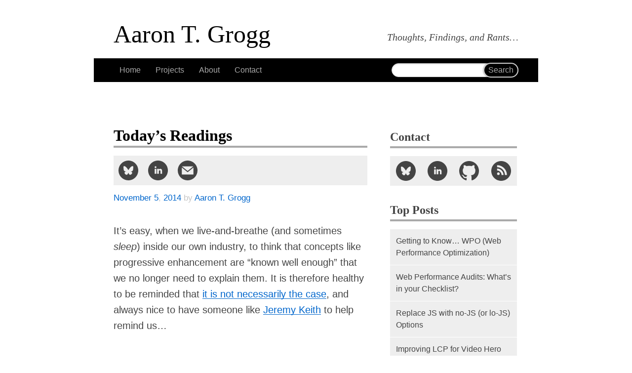

--- FILE ---
content_type: text/html; charset=UTF-8
request_url: https://aarontgrogg.com/blog/2014/11/05/todays-readings-214/
body_size: 16492
content:
<!doctype html>
<html dir="ltr" lang="en-US">
<head>
<meta charset="UTF-8">
<meta http-equiv="X-UA-Compatible" content="IE=edge">
<meta name="viewport" content="width=device-width,initial-scale=1">
<title>Today&#8217;s Readings | Aaron T. Grogg</title>
<link rel="preconnect" href="//stats.wp.com">
<link rel="preconnect" href="//static.cloudflareinsights.com" crossorigin>
<link rel="preconnect" href="//pixel.wp.com">
<style>:root {
    --body-background: 255, 255, 255;
    --color-primary: 68, 68, 68;
    --color-secondary: 222, 222, 222;
    --header-background-primary: 102, 102, 102;
    --header-color-primary: 255, 255, 255;
    --header-background-secondary: 210, 210, 210;
    --code-color: 0, 128, 0;
    --punch-color: 255, 75, 51;
}
@media (prefers-color-scheme: dark) {
    :root {
        --body-background: 18, 18, 18;
        --color-primary: 198, 198, 198;
        --color-secondary: 222, 222, 222;
        --header-background-primary: 102, 102, 102;
        --header-color-primary: 230, 230 ,230;
        --header-background-secondary: 57, 57, 57;
        --code-color: 0, 185, 0;
    }
    th {
        color: rgba(var(--body-background), 1);
    }
}
html *,
*:after,
*:before {
    box-sizing: border-box
}
html {
    scroll-behavior: smooth;
    overflow-y: scroll;
    -webkit-overflow-scrolling: touch
}
.skip-to-content {
    position: absolute;
    top: 0;
    left: 0;
    z-index: 1;
    border-radius: 0 0 .25rem 0;
    background-color: rgba(var(--body-background), .5);
    padding: 1rem;
    transform: translateY(-150%);
    transition: transform 250ms ease-in;
}
.skip-to-content:focus {
    transform: translateY(0);
}
#site-description,
#site-title,
#site-title a,
abbr {
    white-space: nowrap
}
#search,
#site-title a,
a,
a *,
article header h1 a,
article footer a,
nav a,
.xoxo a {
    text-decoration: none
}
.is-hidden {
    display: none;
}
:target,
article header h1 a {
    outline: transparent solid 0
}

:target {
    -webkit-animation: hilite 3s;
    animation: hilite 3s;
    outline: transparent solid 0;
    scroll-margin: 70px 0 0 0;
}
input:focus,
textarea:focus,
select:focus {
  outline: 2px solid #ff4b33;
}
.entry-content a,
.entry-content code {
    -ms-word-break: break-all;
    word-break: break-all;
    word-break: break-word
}
.entry-content a code {
    text-shadow: none
}
#nav-above,
.screen-reader-text {
    position: absolute;
    left: -9999px
}
body,
nav #search form {
    position: relative
}
abbr,
article,
aside,
body,
div,
em,
form,
h1,
h2,
h3,
header,
html,
label,
li,
nav,
p,
span,
strong,
time,
ul {
    margin: 0;
    padding: 0;
    border: 0;
    font: inherit;
    vertical-align: baseline
}
article,
aside,
header,
nav {
    display: block
}
input {
    vertical-align: middle;
    font: 99% sans-serif;
    margin: 0
}
h1,
h2,
h3,
h4,
h5,
h6 {
    margin-top: 1.5em;
    font-weight: 700;
    font-family: Palatino, "Palatino Linotype", "Palatino LT STD", "Book Antiqua", Georgia, serif
}
strong {
    font-weight: 700
}
#site-description,
aside,
em {
    font-style: italic
}
ul {
    margin-left: 2em
}
nav li,
nav ul {
    margin: 0;
    list-style: none
}
code,
pre {
    color: #f8f8f2;
    font-family: consolas, monospace, sans-serif;
    font-size: .8em;
    background: #000;
    padding: 0 .25em;
    font-style: normal;
    max-width: 100%;
    overflow-x: auto
}
pre {
    padding: .15em .25em;
}
details {
    background: #cdcdcd;
    color: #444;
}
details summary {
    background: #444;
    color: #ddd;
}
details summary ~ * {
    margin: 0;
    padding: 8px;
}
body {
    color: #444;
    font-size: 20px;
    padding: 1%;
    font-family: Calibri, Candara, Segoe, "Segoe UI", Optima, Arial, sans-serif;
    background-color: #fff;
    -webkit-hyphens: auto;
    -moz-hyphens: auto;
    -ms-hyphens: auto;
    hyphens: auto
}
a {
    color: #06C
}
aside {
    padding: .5em 1em;
    font-size: .8em;
    line-height: 1.4;
    color: #888;
    background: rgba(0, 0, 0, .05);
    border-left: 1px solid #c3c3c3;
    border-bottom: 1px solid #c3c3c3
}
.danger {
    font-style: normal;
    color: red;
    border-left: 1px solid red;
    border-bottom: 1px solid red
}
.note {
    border: 1px solid #aaa;
    margin-top: 1em;
    padding: 1em;
    line-height: 1.5;
}
nav {
    margin: 1em 0;
    background: #000
}
#site-title a {
    display: block;
    font-weight: 400;
    font-size: 1.7em;
    color: #000
}
#site-description {
    font-weight: 400;
    font-size: .8em
}
nav ul {
    width: 100%;
    list-style: none
}
#search,
nav a,
.xoxo a {
    display: block;
    padding: 0 .75em;
    font-size: 1rem;
    line-height: 3;
    font-family: sans-serif;
    color: #aaa;
    background: #000;
    border-bottom: 1px solid #fff
}
.xoxo a {
    background: #eee;
    color: #444;
}
#search {
    padding: .25em.5em;
    height: 3.5em;
    border: 0
}
nav li.current_page_item a {
    background: #FF4B33;
    color: #fff
}
nav #s,
nav #searchsubmit {
    position: absolute;
    right: 0;
    padding: .25em .5em;
    font-size: 1em;
    border: 1px solid #d1d1d1;
    -webkit-border-radius: 1em;
    -moz-border-radius: 1em;
    border-radius: 1em
}
nav #s {
    top: 10px;
    padding-right: 5em;
    width: 100%;
    color: #444;
    background: #fff;
    -webkit-box-shadow: 0 1px 3px rgba(0, 0, 0, .15) inset;
    -moz-box-shadow: 0 1px 3px rgba(0, 0, 0, .15) inset;
    box-shadow: 0 1px 3px rgba(0, 0, 0, .15) inset;
    -webkit-appearance: none;
    -moz-appearance: none;
    -o-appearance: none
}
nav #searchsubmit {
    top: 9px;
    width: auto;
    color: #aaa;
    font-family: sans-serif;
    background: #000;
    border-width: 2px;
    -webkit-box-shadow: 0 0 3px rgba(0, 0, 0, .5);
    -moz-box-shadow: 0 0 3px rgba(0, 0, 0, .5);
    box-shadow: 0 0 3px rgba(0, 0, 0, .5)
}
article {
    margin-bottom: 2.5em
}
article header h1 {
    font-size: 2rem;
    color: #000;
    border-bottom: 4px solid #aaa
}
article header h1 a {
    display: block;
    color: inherit;
}
.entry-content h2 {
    margin-top: 2em;
    font-size: 1.5rem;
    border-bottom: 1px solid #ccc
}
.entry-content h2+p {
    margin-top: 1em
}
.entry-content a {
    -ms-word-break: break-all;
    word-break: break-all;
    word-break: break-word;
    background-image: -webkit-linear-gradient(left, currentColor 0, currentColor 100%);
    background-image: linear-gradient(to right, currentColor 0, currentColor 100%);
    background-repeat: repeat-x;
    background-position: 0 95%;
    -webkit-background-size: 100% 1px;
    background-size: 100% 1px
}
.entry-meta {
    padding: 0;
    font-size: .85em;
    line-height: 1.2;
    color: #888;
    overflow: hidden
}
article footer {
    margin-top: 2.5em;
    padding: .5em;
    font-size: .85em;
    line-height: 1.4;
    font-family: sans-serif;
    color: #444;
    background: #eee
}
.meta-prep {
    position: absolute;
    left: -100%
}
ul.social-links {
    display: block;
    width: 100%;
    max-width: 100%;
    margin: 0;
    padding: 0;
    list-style: none
}
ul.social-links li {
    display: table-cell;
    margin-top: 0;
    vertical-align: top
}
ul.social-links a {
    display: block;
    padding: 10px;
    color: #444;
    fill: #444;
    text-align: center;
    background: #eee
}
ul.social-links svg {
    display: block;
    margin: 0 auto;
    width: 40px;
    height: 40px
}
ul.social-links.social-share {
    width: auto;
    margin: 16px 0;
    background: #eee
}
ul.social-links.social-share li {
    font-size: 1em
}
ul.social-links.social-connect {
    display: table;
    padding: 16px 0
}
ul.social-links.social-connect li {
    width: 20%;
    max-width: 20%
}
ul.social-links.social-connect a {
    padding-left: 0;
    padding-right: 0
}
ul.xoxo ul {
    padding: 16px 0
}
article li,
article p {
    margin-top: 1em;
    line-height: 1.4
}
article p:first-child,
div.widget-area {
    margin-top: 2em
}
article li {
    margin-top: .5em
}
.tags {
    margin: 0;
    padding: 1em 0;
    list-style: none;
    display: flex;
    flex-wrap: wrap;
    justify-content: space-between;
    gap: .5em;
}
/* make last child flush left */
.tags::after {
  content: '';
  flex: auto;
}
.tags li {
    flex: 1 1 auto;
    margin: 0;
}
.tags a {
    display: block;
    padding: 4px 8px;
    color: #444;
    background: #eee;
    background-image: none !important;
    border-radius: 4px;
    text-align: center;
}
.tags a:hover {
    background: #ff4b33;
    color: #fff;
    transition: color .35s, background-color .5s
}
div.widget-area h3 {
    font-size: 1.2em;
    line-height: 1.6;
    border-bottom: 4px solid #aaa
}
div.widget-area ul {
    margin: 0;
    list-style: none
}
@supports (overflow-y:auto) and (max-height:21em) {
    div.widget-area ul ul {
        overflow-y: auto;
        max-height: 21.5em;
        -webkit-overflow-scrolling: touch
    }
    div.widget-area ul h3 {
        margin-top: .5em
    }
}
@media only screen and (min-width:300px) {
    #site-title a {
        font-size: 2em
    }
    #site-description {
        font-size: 1em
    }
    #access li {
        width: 50%;
        float: left
    }
    #access li:nth-child(1) a,
    #access li:nth-child(3) a {
        border-right: 1px solid #fff
    }
    #search {
        clear: left
    }
}
@media only screen and (min-width:480px) {
    div.widget-area ul.xoxo {
        display: table;
        width: 100%
    }
    div.widget-area li.widget-container {
        display: table-cell;
        vertical-align: top
    }
}
@media only screen and (min-width:600px) {
    #site-title a {
        font-size: 2.5em
    }
    #access {
        padding: 0;
        position: sticky;
        top: 0;
        z-index: 1;
    }
    #access li,
    #access ul {
        display: inline;
        float: none;
        border: 0
    }
    #access li:nth-child(1) a,
    #access li:nth-child(3) a {
        border-right: 0
    }
    #access a {
        display: inline;
        padding: .9em .75em;
        border: 0
    }
    #access li.current_page_item a {
        padding: 2em .75em
    }
    nav {
        margin: 2em 0
    }
    nav #search {
        position: absolute;
        top: 0;
        right: 0;
        padding: 0 .75em;
        height: 3em;
        width: 212px
    }
    nav #s {
        width: 100%
    }
    div.widget-area div.contact,
    div.widget-area ul.xoxo {
        padding: 1em
    }
}
@media only screen and (min-width:940px) {
    body {
        margin: 0 auto;
        padding: 1em;
        max-width: 940px
    }
    #access,
    #site-title {
        margin-top: 1em;
        padding: 0 40px
    }
    #site-description {
        float: right;
        margin-top: -1.7em;
        margin-right: 40px;
        text-align: right
    }
    nav #search {
        padding: 0 40px 0 0;
        width: 33%
    }
    nav #s {
        width: 100%
    }
    #content,
    div.widget-area {
        display: inline-block;
        vertical-align: top;
        margin: 0
    }
    #content {
        padding: 0 40px;
        width: 66%
    }
    article h1 {
        font-size: 1.2em;
        line-height: 1.3
    }
    article p {
        margin-top: 1.5em
    }
    article ol,
    article ul {
        margin-top: .5em
    }
    article footer {
        font-size: .65em
    }
    div.widget-area {
        width: 33%;
        padding: 0 40px 1em 0;
        position: sticky;
        top: 60px;
        z-index: 1;
    }
    div.widget-area a {
        font-size: 1em
    }
    div.widget-area li li {
        font-size: .8em
    }
    div.widget-area div.contact,
    div.widget-area li.widget-container,
    div.widget-area ul.xoxo {
        position: static;
        display: block;
        padding: 0
    }
}
@media only screen and (min-width:1300px) {
    body {
        max-width: 90%
    }
    body > header {
        padding: 0 0 1em;
        border-bottom: 2.5em solid #000
    }
    #site-title {
        padding: 0
    }
    #site-title a {
        padding-left: calc(24% + 40px)
    }
    #access {
        display: inline-block;
        vertical-align: top;
        margin: 0;
        padding: 150px 0 40px 40px;
        width: 24%;
        background: 0
    }
    #access div.menu {
        margin-top: 0
    }
    #access div.menu,
    nav #search {
        background: #000
    }
    #access li,
    #access ul {
        display: block;
        width: 100%
    }
    #access a,
    #access a:hover,
    #access li.current_page_item a,
    .xoxo a:hover {
        display: block;
        padding: 0 .75em;
        border-bottom: 1px solid #fff;
        transition: color .5s, background-color .35s
    }
    nav #search {
        position: static;
        padding: 0 .75em;
        width: 100%
    }
    nav #s {
        width: 100%
    }
    #content {
        width: 50%;
        padding: 40px
    }
    div.widget-area {
        width: 25%;
        padding: 40px 40px 40px 0;
        top: 0;
    }
}
@media only screen and (min-width:1800px) {
    #site-title a {
        padding-left: calc(19% + 40px)
    }
    #site-description {
        margin-right: 0;
        width: 35%;
        text-align: left
    }
    #access {
        width: 19%;
        padding-left: 0
    }
    #content {
        width: 45%
    }
    div.widget-area {
        width: 35%;
        padding-right: 0
    }
    div.widget-area ul.xoxo {
        display: table
    }
    div.widget-area li.widget-container {
        display: table-cell;
        width: 33%
    }
    div.widget-area ul ul {
        max-height: none
    }
}
@media only screen and (min-width:2300px) {
    #site-title a {
        padding-left: calc(14% + 40px)
    }
    #site-description,
    div.widget-area {
        width: 25%
    }
    #access {
        width: 14%
    }
    #content {
        width: 60%;
        padding: 40px 20px
    }
    .home #content article {
        display: inline-block;
        vertical-align: top;
        padding: 0 1em;
        width: 19.5%
    }
}
.post-edit-link {
    display: block;
    margin-top: 1em
}
/* actual dark-mode CSS */
@media (prefers-color-scheme: dark) {
    body {
        background-color: #000;
    }
    body,
    #site-title a,
    a,
    section h1 {
        color: #c6c6c6;
    }
    nav,
    nav a,
    #search,
    article footer,
    aside,
    ul.social-links.social-share,
    ul.social-links a,
    .xoxo a {
        background-color: #444;
        color: #c6c6c6;
    }
    ul.social-links a {
        fill: #c6c6c6;
        transition: all .25s;
    }
    article header h1, 
    article header h2,
    article header h1 a, 
    article header h2 a {
        color: #e6e6e6;
    }
    code, kbd, pre, samp {
        color: #00b900;
    }
    blockquote {
        background-color: #444;
        border-color: #aaa;
    }
    article figure {
        border-color: #444;
    }
    article figcaption {
        background-color: #444;
        border-color: #666;
    }
    img {
        filter: brightness(.8) contrast(1.2);
    }
    input, 
    nav #s, 
    .comment-form textarea, 
    .comment-form input, 
    #comments input[type="submit"] {
        background-color: #222;
        border-color: #aaa;
        color: #c6c6c6;
    }
    @media only screen and (min-width:1300px) {
        body > header {
            border-color: #444;
        }
    }
}</style>
<script>!function(e,t){'use strict';function s(s){function n(){var t,s;for(s=0;s<a.length;s+=1)a[s].href&&a[s].href.indexOf(r.href)>-1&&(t=!0);t?r.media='all':e.setTimeout(n)}var r=t.createElement('link'),i=t.getElementsByTagName('script')[0],a=t.styleSheets;return r.rel='stylesheet',r.href=s,r.media='only x',i.parentNode.insertBefore(r,i),n(),r}s('https://aarontgrogg.com/wp-content/themes/atg/styles-min.3462502.css'),t.cookie='atg-csscached=3462502;expires="Sat, 24 Jan 2026 05:26:18 UTC";path=/'}(this,this.document);</script>
<noscript><link rel="stylesheet" href="https://aarontgrogg.com/wp-content/themes/atg/styles-min.3462502.css"></noscript>
<link rel="profile" href="https://gmpg.org/xfn/11">
<link rel="pingback" href="https://aarontgrogg.com/xmlrpc.php">
<!-- favicons & markup generated by: https://realfavicongenerator.net/ -->
<link rel="apple-touch-icon" sizes="180x180" href="/apple-touch-icon.png?v=3462502">
<link rel="icon" type="image/png" sizes="32x32" href="/favicon-32x32.png?v=3462502">
<link rel="icon" type="image/png" sizes="16x16" href="/favicon-16x16.png?v=3462502">
<link rel="manifest" href="/site.webmanifest?v=3462502">
<link rel="mask-icon" href="/safari-pinned-tab.svg?v=3462502" color="#dedede">
<link rel="shortcut icon" href="/favicon.ico?v=3462502">
<meta name="apple-mobile-web-app-title" content="Atg">
<meta name="application-name" content="Atg">
<meta name="msapplication-TileColor" content="#dedede">
<meta name="msapplication-TileImage" content="/mstile-144x144.png?v=3462502">
<meta name="theme-color" content="#000000">
<!-- favicons & markup generated by: https://realfavicongenerator.net/ -->
<meta name="theme-color" media="(prefers-color-scheme: light)" content="#ffffff">
<meta name="theme-color" media="(prefers-color-scheme: dark)" content="#444444">
<meta name="apple-mobile-web-app-capable" content="yes">
<meta name="apple-mobile-web-app-title" content="Atg.com">
<meta name="apple-mobile-web-app-status-bar-style" content="black-translucent">
<meta name="supported-color-schemes" content="light dark">
<meta name="mobile-web-app-capable" content="yes">
<meta name="description" content="The latest installment in my &quot;Today&#039;s Readings&quot; series, offering my rants and thoughts based on findings from around the world-wide web. Happy reading!">
<meta name="msvalidate.01" content="3583C3B4E1932435C9AC18EE175673F1">
<meta name="google-site-verification" content="lbVeIvYlafhq4llvj199Sh3gUfq55tMu065LnAgjliw">
<meta name="googlebot" content="index,archive,follow,noodp">
<meta name="robots" content="all,index,follow">
<meta name="msnbot" content="all,index,follow">
<meta name="referrer" content="always">
<meta property="twitter:card" content="summary">
<meta property="twitter:site" content="@aarontgrogg">
<meta property="og:url" content="https://aarontgrogg.com/blog/2014/11/05/todays-readings-214/">
<meta property="og:title" content="Today&#039;s Readings">
<meta property="og:description" content="The latest installment in my &quot;Today&#039;s Readings&quot; series, offering my rants and thoughts based on findings from around the world-wide web. Happy reading!">
<meta property="og:image" content="https://aarontgrogg.com/resume/Atg-clean.png">
<meta http-equiv="imagetoolbar" content="false">
<meta name='robots' content='max-image-preview:large' />
<link rel='dns-prefetch' href='//secure.gravatar.com' />
<link rel='dns-prefetch' href='//stats.wp.com' />
<link rel='dns-prefetch' href='//widgets.wp.com' />
<link rel="alternate" title="oEmbed (JSON)" type="application/json+oembed" href="https://aarontgrogg.com/wp-json/oembed/1.0/embed?url=https%3A%2F%2Faarontgrogg.com%2Fblog%2F2014%2F11%2F05%2Ftodays-readings-214%2F" />
<link rel="alternate" title="oEmbed (XML)" type="text/xml+oembed" href="https://aarontgrogg.com/wp-json/oembed/1.0/embed?url=https%3A%2F%2Faarontgrogg.com%2Fblog%2F2014%2F11%2F05%2Ftodays-readings-214%2F&#038;format=xml" />
<style id='wp-img-auto-sizes-contain-inline-css' type='text/css'>
img:is([sizes=auto i],[sizes^="auto," i]){contain-intrinsic-size:3000px 1500px}
/*# sourceURL=wp-img-auto-sizes-contain-inline-css */
</style>
<style id='wp-block-library-inline-css' type='text/css'>
:root{--wp-block-synced-color:#7a00df;--wp-block-synced-color--rgb:122,0,223;--wp-bound-block-color:var(--wp-block-synced-color);--wp-editor-canvas-background:#ddd;--wp-admin-theme-color:#007cba;--wp-admin-theme-color--rgb:0,124,186;--wp-admin-theme-color-darker-10:#006ba1;--wp-admin-theme-color-darker-10--rgb:0,107,160.5;--wp-admin-theme-color-darker-20:#005a87;--wp-admin-theme-color-darker-20--rgb:0,90,135;--wp-admin-border-width-focus:2px}@media (min-resolution:192dpi){:root{--wp-admin-border-width-focus:1.5px}}.wp-element-button{cursor:pointer}:root .has-very-light-gray-background-color{background-color:#eee}:root .has-very-dark-gray-background-color{background-color:#313131}:root .has-very-light-gray-color{color:#eee}:root .has-very-dark-gray-color{color:#313131}:root .has-vivid-green-cyan-to-vivid-cyan-blue-gradient-background{background:linear-gradient(135deg,#00d084,#0693e3)}:root .has-purple-crush-gradient-background{background:linear-gradient(135deg,#34e2e4,#4721fb 50%,#ab1dfe)}:root .has-hazy-dawn-gradient-background{background:linear-gradient(135deg,#faaca8,#dad0ec)}:root .has-subdued-olive-gradient-background{background:linear-gradient(135deg,#fafae1,#67a671)}:root .has-atomic-cream-gradient-background{background:linear-gradient(135deg,#fdd79a,#004a59)}:root .has-nightshade-gradient-background{background:linear-gradient(135deg,#330968,#31cdcf)}:root .has-midnight-gradient-background{background:linear-gradient(135deg,#020381,#2874fc)}:root{--wp--preset--font-size--normal:16px;--wp--preset--font-size--huge:42px}.has-regular-font-size{font-size:1em}.has-larger-font-size{font-size:2.625em}.has-normal-font-size{font-size:var(--wp--preset--font-size--normal)}.has-huge-font-size{font-size:var(--wp--preset--font-size--huge)}.has-text-align-center{text-align:center}.has-text-align-left{text-align:left}.has-text-align-right{text-align:right}.has-fit-text{white-space:nowrap!important}#end-resizable-editor-section{display:none}.aligncenter{clear:both}.items-justified-left{justify-content:flex-start}.items-justified-center{justify-content:center}.items-justified-right{justify-content:flex-end}.items-justified-space-between{justify-content:space-between}.screen-reader-text{border:0;clip-path:inset(50%);height:1px;margin:-1px;overflow:hidden;padding:0;position:absolute;width:1px;word-wrap:normal!important}.screen-reader-text:focus{background-color:#ddd;clip-path:none;color:#444;display:block;font-size:1em;height:auto;left:5px;line-height:normal;padding:15px 23px 14px;text-decoration:none;top:5px;width:auto;z-index:100000}html :where(.has-border-color){border-style:solid}html :where([style*=border-top-color]){border-top-style:solid}html :where([style*=border-right-color]){border-right-style:solid}html :where([style*=border-bottom-color]){border-bottom-style:solid}html :where([style*=border-left-color]){border-left-style:solid}html :where([style*=border-width]){border-style:solid}html :where([style*=border-top-width]){border-top-style:solid}html :where([style*=border-right-width]){border-right-style:solid}html :where([style*=border-bottom-width]){border-bottom-style:solid}html :where([style*=border-left-width]){border-left-style:solid}html :where(img[class*=wp-image-]){height:auto;max-width:100%}:where(figure){margin:0 0 1em}html :where(.is-position-sticky){--wp-admin--admin-bar--position-offset:var(--wp-admin--admin-bar--height,0px)}@media screen and (max-width:600px){html :where(.is-position-sticky){--wp-admin--admin-bar--position-offset:0px}}

/*# sourceURL=wp-block-library-inline-css */
</style>
<style id='classic-theme-styles-inline-css' type='text/css'>
/*! This file is auto-generated */
.wp-block-button__link{color:#fff;background-color:#32373c;border-radius:9999px;box-shadow:none;text-decoration:none;padding:calc(.667em + 2px) calc(1.333em + 2px);font-size:1.125em}.wp-block-file__button{background:#32373c;color:#fff;text-decoration:none}
/*# sourceURL=/wp-includes/css/classic-themes.min.css */
</style>
<link rel='stylesheet' id='webmention-css' href='https://aarontgrogg.com/wp-content/plugins/webmention/assets/css/webmention.css' type='text/css' media='all' />
<script type="text/javascript" src="https://aarontgrogg.com/wp-content/plugins/stop-user-enumeration/frontend/js/frontend.js" id="stop-user-enumeration-js" defer="defer" data-wp-strategy="defer"></script>
<link rel="https://api.w.org/" href="https://aarontgrogg.com/wp-json/" /><link rel="alternate" title="JSON" type="application/json" href="https://aarontgrogg.com/wp-json/wp/v2/posts/5060" /><link rel="canonical" href="https://aarontgrogg.com/blog/2014/11/05/todays-readings-214/" />
	<style>img#wpstats{display:none}</style>
		<meta name="description" content="The latest installment in my &quot;Today&#039;s Readings&quot; series, offering my rants and thoughts based on findings from around the world-wide web. Happy reading!" />

<!-- Jetpack Open Graph Tags -->
<meta property="og:type" content="article" />
<meta property="og:title" content="Today&#8217;s Readings" />
<meta property="og:url" content="https://aarontgrogg.com/blog/2014/11/05/todays-readings-214/" />
<meta property="og:description" content="The latest installment in my &#8220;Today&#8217;s Readings&#8221; series, offering my rants and thoughts based on findings from around the world-wide web. Happy reading!" />
<meta property="article:published_time" content="2014-11-05T06:21:15+00:00" />
<meta property="article:modified_time" content="2014-12-08T08:24:33+00:00" />
<meta property="og:site_name" content="Aaron T. Grogg" />
<meta property="og:image" content="https://aarontgrogg.com/wp-content/uploads/2016/01/Atg.png" />
<meta property="og:image:width" content="300" />
<meta property="og:image:height" content="300" />
<meta property="og:image:alt" content="" />
<meta property="og:locale" content="en_US" />
<meta name="fediverse:creator" content="@aarontgrogg@mastodon.social" />
<meta name="twitter:text:title" content="Today&#8217;s Readings" />
<meta name="twitter:image" content="https://aarontgrogg.com/wp-content/uploads/2016/01/Atg.png" />
<meta name="twitter:card" content="summary" />

<!-- End Jetpack Open Graph Tags -->
<link rel="icon" href="https://aarontgrogg.com/wp-content/uploads/2016/01/Atg-150x150.png" sizes="32x32" />
<link rel="icon" href="https://aarontgrogg.com/wp-content/uploads/2016/01/Atg.png" sizes="192x192" />
<link rel="apple-touch-icon" href="https://aarontgrogg.com/wp-content/uploads/2016/01/Atg.png" />
<meta name="msapplication-TileImage" content="https://aarontgrogg.com/wp-content/uploads/2016/01/Atg.png" />
<link rel="webmention" href="https://aarontgrogg.com/wp-json/webmention/1.0/endpoint" />
</head>
<body class="wp-singular post-template-default single single-post postid-5060 single-format-standard wp-theme-boilerplate wp-child-theme-atg">

	<a class="skip-to-content" href="#content" title="Skip to content">Skip to content</a>

<div style="height:0;width:0;position:absolute;visibility:hidden"><!-- Icons courtesy of https://iconmonstr.com/ --><svg xmlns="http://www.w3.org/2000/svg">
	<symbol id="email" viewBox="0 0 24 24">
		<title>Email icon</title>
		<path d="M12 .02c-6.627 0-12 5.373-12 12s5.373 12 12 12 12-5.373 12-12-5.373-12-12-12zm6.99 6.98l-6.99 5.666-6.991-5.666h13.981zm.01 10h-14v-8.505l7 5.673 7-5.672v8.504z"/>
	</symbol>
	<symbol id="github" viewBox="0 0 24 24">
		<title>GitHub icon</title>
		<path d="M12 0c-6.626 0-12 5.373-12 12 0 5.302 3.438 9.8 8.207 11.387.599.111.793-.261.793-.577v-2.234c-3.338.726-4.033-1.416-4.033-1.416-.546-1.387-1.333-1.756-1.333-1.756-1.089-.745.083-.729.083-.729 1.205.084 1.839 1.237 1.839 1.237 1.07 1.834 2.807 1.304 3.492.997.107-.775.418-1.305.762-1.604-2.665-.305-5.467-1.334-5.467-5.931 0-1.311.469-2.381 1.236-3.221-.124-.303-.535-1.524.117-3.176 0 0 1.008-.322 3.301 1.23.957-.266 1.983-.399 3.003-.404 1.02.005 2.047.138 3.006.404 2.291-1.552 3.297-1.23 3.297-1.23.653 1.653.242 2.874.118 3.176.77.84 1.235 1.911 1.235 3.221 0 4.609-2.807 5.624-5.479 5.921.43.372.823 1.102.823 2.222v3.293c0 .319.192.694.801.576 4.765-1.589 8.199-6.086 8.199-11.386 0-6.627-5.373-12-12-12z"/>
	</symbol>
	<symbol id="linkedin" viewBox="0 0 24 24">
		<title>LinkedIn icon</title>
		<path d="M12 0c-6.627 0-12 5.373-12 12s5.373 12 12 12 12-5.373 12-12-5.373-12-12-12zm-2 16h-2v-6h2v6zm-1-6.891c-.607 0-1.1-.496-1.1-1.109 0-.612.492-1.109 1.1-1.109s1.1.497 1.1 1.109c0 .613-.493 1.109-1.1 1.109zm8 6.891h-1.998v-2.861c0-1.881-2.002-1.722-2.002 0v2.861h-2v-6h2v1.093c.872-1.616 4-1.736 4 1.548v3.359z"/>
	</symbol>
	<symbol id="bluesky" viewBox="0 0 512 512" fill-rule="evenodd" clip-rule="evenodd">
		<title>Bluesky icon</title>
		<path fill="currentColor" d="M256 0c141.385 0 256 114.615 256 256S397.385 512 256 512 0 397.385 0 256 114.615 0 256 0zm-72.224 158.537c29.233 22.022 60.681 66.666 72.223 90.624 11.543-23.958 42.993-68.602 72.225-90.624 21.097-15.886 55.276-28.181 55.276 10.937 0 7.809-4.464 65.631-7.084 75.02-9.1 32.629-42.271 40.953-71.774 35.917 51.572 8.805 64.69 37.97 36.357 67.136-53.809 55.394-77.341-13.898-83.366-31.653-1.737-5.111-1.489-5.228-3.267 0-6.026 17.755-29.555 87.047-83.364 31.653-28.334-29.166-15.216-58.331 36.356-67.136-29.503 5.036-62.674-3.288-71.774-35.917-2.62-9.389-7.084-67.211-7.084-75.02 0-39.118 34.183-26.823 55.276-10.937z"/>
	</symbol>
	<symbol id="rss" viewBox="0 0 24 24">
		<title>RSS icon</title>
		<path d="M12 0c-6.627 0-12 5.373-12 12s5.373 12 12 12 12-5.373 12-12-5.373-12-12-12zm-3.374 17c-.897 0-1.626-.727-1.626-1.624s.729-1.624 1.626-1.624 1.626.727 1.626 1.624-.729 1.624-1.626 1.624zm3.885 0c-.03-3.022-2.485-5.474-5.511-5.504v-2.406c4.361.03 7.889 3.555 7.92 7.91h-2.409zm4.081 0c-.016-5.297-4.303-9.571-9.592-9.594v-2.406c6.623.023 11.985 5.384 12 12h-2.408z"/>
	</symbol>
	<symbol id="resume" viewBox="0 0 24 24">
		<title>Resume icon</title>
		<path d="M12 0c-6.627 0-12 5.373-12 12s5.373 12 12 12 12-5.373 12-12-5.373-12-12-12zm0 22c-3.123 0-5.914-1.441-7.749-3.69.259-.588.783-.995 1.867-1.246 2.244-.518 4.459-.981 3.393-2.945-3.155-5.82-.899-9.119 2.489-9.119 3.322 0 5.634 3.177 2.489 9.119-1.035 1.952 1.1 2.416 3.393 2.945 1.082.25 1.61.655 1.871 1.241-1.836 2.253-4.628 3.695-7.753 3.695z"/>
	</symbol>
</svg>
</div>

	<header id="header" role="banner" style="view-transition-name: header">
		<h1 id="site-title" class="vcard" itemscope itemtype="http://data-vocabulary.org/Person" xmlns:v="http://rdf.data-vocabulary.org/#" typeof="v:Person">
			<a href="https://aarontgrogg.com/" title="Aaron T. Grogg" class="url" itemprop="url" rel="home v:url">
				<span class="fn n" itemprop="name" property="v:name">
					<span class="given-name">Aaron</span> <span class="middle-name">T</span>. <span class="family-name">Grogg</span>
				</span>
			</a>
		</h1>
		<h2 id="site-description">Thoughts, Findings, and Rants&#8230;</h2>
	</header><!-- #header -->
	<nav id="access" role="navigation" style="view-transition-name: nav">
		<div class="menu-header"><ul id="menu-main-nav" class="menu"><li id="menu-item-8056" class="menu-item menu-item-type-custom menu-item-object-custom menu-item-home menu-item-8056"><a href="https://aarontgrogg.com/">Home</a></li>
<li id="menu-item-8058" class="menu-item menu-item-type-post_type menu-item-object-page menu-item-8058"><a href="https://aarontgrogg.com/projects/">Projects</a></li>
<li id="menu-item-8059" class="menu-item menu-item-type-post_type menu-item-object-page menu-item-8059"><a href="https://aarontgrogg.com/about/">About</a></li>
<li id="menu-item-8060" class="menu-item menu-item-type-post_type menu-item-object-page menu-item-8060"><a href="https://aarontgrogg.com/contact/">Contact</a></li>
</ul></div><!-- This menu is cached by Docket Cache -->
		<div id="search" class="widget-container widget_search">
			<form role="search" method="get" id="searchform" class="searchform" action="https://aarontgrogg.com/">
				<div>
					<label class="screen-reader-text" for="s">Search for:</label>
					<input type="text" value="" name="s" id="s" />
					<input type="submit" id="searchsubmit" value="Search" />
				</div>
			</form>		</div>
	</nav><!-- #access -->
	<div id="content" role="main">
				<nav id="nav-above" class="navigation" role="navigation">
					<div class="nav-previous"><a href="https://aarontgrogg.com/blog/2014/11/04/todays-readings-213/" rel="prev"><span class="meta-nav">&larr;</span> Today&#8217;s Readings</a></div>
					<div class="nav-next"><a href="https://aarontgrogg.com/blog/2014/11/12/qr-code-bookmarklet/" rel="next">QR Code Bookmarklet <span class="meta-nav">&rarr;</span></a></div>
				</nav><!-- #nav-above -->
				<article itemscope itemType="http://schema.org/BlogPosting" id="post-5060" class="post-5060 post type-post status-publish format-standard hentry category-best-practices category-chrome category-css category-grunt category-internet-explorer category-javascript category-node category-svg category-testing category-todays-readings category-ui">
					<header>
						<h1 class="entry-title" itemprop="headline" style="view-transition-name: post-title-5060">Today&#8217;s Readings</h1>
					</header>
											<ul class="social-links social-share">
							<li class="bluesky">
								<a href="https://bsky.app/intent/compose?text=https%3A%2F%2Faarontgrogg.com%2Fblog%2F2014%2F11%2F05%2Ftodays-readings-214%2F" target="_blank" title="Share on Bluesky">
									<svg class="icon icon-bluesky"><use xlink:href="#bluesky"></use></svg>
								</a>
							</li>
							<li class="linkedin">
								<a href="https://www.linkedin.com/shareArticle?mini=true&amp;url=https%3A%2F%2Faarontgrogg.com%2Fblog%2F2014%2F11%2F05%2Ftodays-readings-214%2F&amp;title=Today%E2%80%99s+Readings" target="_blank" title="Share on LinkedIn">
									<svg class="icon icon-linkedin"><use xlink:href="#linkedin"></use></svg>
								</a>
							</li>
							<li class="email">
								<a href="/cdn-cgi/l/email-protection#[base64]" target="_blank" title="Share via Email">
									<svg class="icon icon-email"><use xlink:href="#email"></use></svg>
								</a>
							</li>
						</ul>
								<div class="entry-meta">
						<span class="meta-prep meta-prep-author">Posted on</span> <time class="entry-date" datetime="2014-11-05" itemprop="datePublished"><a href="https://aarontgrogg.com/blog/2014/11/" title="View Archives for November 2014" rel="bookmark">November</a> <a href="https://aarontgrogg.com/blog/2014/11/05/" title="View Archives for November 5 2014" rel="bookmark">5</a>, <a href="https://aarontgrogg.com/blog/2014/" title="View Archives for 2014" rel="bookmark">2014</a></time> <span class="meta-sep">by</span> <span class="author vcard" itemscope="" itemtype="http://data-vocabulary.org/Person" xmlns:v="http://rdf.data-vocabulary.org/#" typeof="v:Person"><a class="url" itemprop="url" rel="home v:url" href="https://aarontgrogg.com/"><span class="fn n" itemprop="name" property="v:name">Aaron T. Grogg</span></a></span>					</div><!-- .entry-meta -->
					<main class="entry-content" itemprop="articleBody">
						<p>It&#8217;s easy, when we live-and-breathe (and sometimes <em>sleep</em>) inside our own industry, to think that concepts like progressive enhancement are &#8220;known well enough&#8221; that we no longer need to explain them.  It is therefore healthy to be reminded that <a href="https://adactio.com/journal/7774">it is not necessarily the case</a>, and always nice to have someone like <span class="vcard" vocab="http://schema.org/" typeof="Person" itemscope itemtype="https://schema.org/Person"><a class="url" property="url" itemprop="url" href="https://adactio.com" rel="v:url"><span class="fn n" property="name" itemprop="name"><span class="given-name" property="givenName" itemprop="givenName">Jeremy</span> <span class="family-name" property="familyName" itemprop="familyName">Keith</span></span></a></span> to help remind us&#8230;</p>
<p><strong>Fantastic</strong> demonstration of progressive enhancement at its finest!  Although <a href="https://www.gov.uk/">Gov.uk</a>&#8216;s <a href="https://www.gov.uk/performance">Performance Dashboard</a> is <a href="https://gdstechnology.blog.gov.uk/2014/03/20/spotlight-a-pure-javascript-application-for-gov-uk-performance/">a pure-JS web app, it also works for legacy browsers, non-JS browsers, and is accessible to all users</a>.  How can this be?  Because the entire site is rendered first on the server, via Node.js, then, in browsers that can handle the dynamic updates, those same JS components are loaded  in the front-end.  Just gorgeous!</p>
<p>Nice <a href="http://techneblog.com/article/automating-your-web-workflow-gruntjs">write-up of how to use Grunt to automate your development environment</a>.  Not theory, suggestions or best practices, but actual code and explanations of a real-world example.</p>
<p>Another great real-world example, this time <a href="http://codyhouse.co/gem/animate-svg-icons-with-css-and-snap/">creating and animating SVG icons</a> using <abbr title="cascading stylesheet">CSS</abbr> and a library from Adobe called <a href="http://snapsvg.io/">Snap.svg</a>.  From setting up Adobe Illustrator, to optimizing your <abbr title="scalable vector graphic">SVG</abbr>s, to adding the <abbr title="JavaScript">JS</abbr> needed, as well as a few tips &amp; tricks that the authors learned along the way&#8230;</p>
<p>Of course, if you&#8217;re just making sure things are responsive, <a href="http://tympanus.net/codrops/2014/08/19/making-svgs-responsive-with-css/" title="Make SVGs responsive with just CSS">you can do that with just <abbr title="cascading stylesheet">CSS</abbr></a>.  And a little work&#8230;</p>
<p>How many bookmarks does your favorite browser have stored in it?  Any that are specifically &#8220;cool stuff&#8221; for web developers?  Of course!  Well, <a href="http://simurai.com/blog/2014/10/01/front-links/" title="Front-end developer links">here are a few more for you</a>, from <span class="vcard" itemscope itemtype="http://data-vocabulary.org/Person"><a class="url" itemprop="url" href="http://simurai.com" rel="v:url"><span class="fn n" itemprop="name"><span class="nickname">Simurai</span></span></a></span>.</p>
<p>And organizing all those bookmarks has always been a pain.  Even making use of folders, in no time at all we end up with a seemingly never-ending list of links that we can no longer find anything in.  <a href="http://www.theverge.com/2014/11/2/7145933/google-bookmark-manager-available-to-download">A new Google Chrome Extension promises to fix that</a>.  Not completely sold, but it certainly is an improvement over the default Chrome Bookmark Manager&#8230;</p>
<p>Probably the three most common <abbr title="user interface">UI</abbr> features you come across now-days are <a href="http://www.sitepoint.com/evolution-hamburger-icon-pattern/">hamburger icons</a> (I tried to fight for <a href="https://css-tricks.com/three-line-menu-navicon/">navicon</a>, but I give up&#8230;), <a href="http://www.smashingmagazine.com/2013/01/15/off-canvas-navigation-for-responsive-website/">off-screen navigation</a>, and <a href="http://www.vandelaydesign.com/sticky-headers/">sticky headers</a>.  Thanks small–screen devices!  Well, if we&#8217;re stuck with them, let&#8217;s at least <a href="http://www.creativebloq.com/web-design/how-design-sticky-headers-111413301">check-out a few inspirations for your next sticky header</a>&#8230;</p>
<p>Another recently-common <abbr title="user interface">UI</abbr> pattern is the <em>nearly</em> full-screen section.  Here are <a href="https://medium.com/@ckor/make-full-screen-sections-with-1-line-of-css-b82227c75cbd">several implementation options</a>, starting with using <abbr title="JavaScript">JS</abbr> to calculate and maintain heights, then moving on to simply using <abbr title="cascading stylesheet">CSS</abbr> to do the job!</p>
<p>Some ideas just seem like they were sitting there waiting for someone to trip across them.  Like <a href="http://www.industrytap.com/solar-powered-headphones-that-will-charge-your-phone/10867">solar-powered headphones</a>&#8230;  :-)  How long until all things are plastered with something that captures sunlight and converts it to energy?  Clothes?  Shoe laces??  Fingernail polish???  :-)</p>
<p>A good friend, <span class="vcard" vocab="http://schema.org/" typeof="Person" itemscope itemtype="https://schema.org/Person"><a class="url" property="url" itemprop="url" href="http://blog.kevinchisholm.com" rel="v:url"><span class="fn n" property="name" itemprop="name"><span class="given-name" property="givenName" itemprop="givenName">Kevin</span> <span class="family-name" property="familyName" itemprop="familyName">Chisholm</span></span></a></span>, writes about <a href="http://blog.kevinchisholm.com/javascript/better-javascript-alerts-with-sweetalert/">SweetAlert</a>, a better <abbr title="JavaScript">JS</abbr> <code>alert</code>.  <em>Way</em> better, and being just plain mark-up, you can even customize them to match your site&#8217;s theme!</p>
<p>I have yet to dig deeply into this, but <a href="http://blogs.msdn.com/b/ie/archive/2014/11/02/announcing-remoteie-test-the-latest-ie-on-windows-mac-os-x-ios-and-android.aspx">RemoteIE</a> let&#8217;s you test the latest IE on Windows, Mac OS, iOS, and Android&#8230;  Huh.</p>
<p>And finally, the inevitable tagline for this new carry-on bag writes itself: &#8220;<a href="http://www.thinkgeek.com/product/1e45/">This <em>is</em> the carry-on you&#8217;re looking for</a>&#8220;&#8230;  And in case you get thirsty while traveling, &#8220;<a href="http://www.thinkgeek.com/product/1a87/">This is the can cooler you&#8217;re looking for</a>&#8220;.  And <a href="http://www.thinkgeek.com/product/f0b5/">the lunch bag</a>.  And <a href="http://www.thinkgeek.com/product/89e4/">the trash can</a>.  And <a href="http://www.thinkgeek.com/product/ab85/">the <abbr title="universal serial bus">USB</abbr> hub</a>.  And <a href="http://www.thinkgeek.com/product/ea7e/">the folding chair</a>&#8230;  Wow, I sure hope that little guy is making some royalties on all this shit&#8230;  :-)</p>
<p>Happy reading,<br />
Atg</p>
<p class="top-link"><a href="#top" title="Jump to top of page">Top<span>&#8682;</span></a></p>											</main><!-- .entry-content -->
						<footer class="entry-utility">
						This entry was posted in <a href="https://aarontgrogg.com/blog/category/best-practices/" rel="category tag">best practices</a>, <a href="https://aarontgrogg.com/blog/category/chrome/" rel="category tag">chrome</a>, <a href="https://aarontgrogg.com/blog/category/css/" rel="category tag">css</a>, <a href="https://aarontgrogg.com/blog/category/grunt/" rel="category tag">grunt</a>, <a href="https://aarontgrogg.com/blog/category/internet-explorer/" rel="category tag">ie</a>, <a href="https://aarontgrogg.com/blog/category/javascript/" rel="category tag">js</a>, <a href="https://aarontgrogg.com/blog/category/node/" rel="category tag">node</a>, <a href="https://aarontgrogg.com/blog/category/svg/" rel="category tag">svg</a>, <a href="https://aarontgrogg.com/blog/category/testing/" rel="category tag">testing</a>, <a href="https://aarontgrogg.com/blog/category/todays-readings/" rel="category tag">today's readings</a>, <a href="https://aarontgrogg.com/blog/category/ui/" rel="category tag">ui</a>. Bookmark the <a href="https://aarontgrogg.com/blog/2014/11/05/todays-readings-214/" title="Permalink to Today&#8217;s Readings" rel="bookmark">permalink</a>.											</footer><!-- .entry-utility -->
				</article><!-- #post-## -->
				<nav id="nav-below" class="navigation" role="navigation">
					<ul><li class="nav-previous"><a href="https://aarontgrogg.com/blog/2014/11/04/todays-readings-213/" rel="prev"><span class="meta-nav">&larr;</span> Today&#8217;s Readings</a></li>
						<li class="nav-next"><a href="https://aarontgrogg.com/blog/2014/11/12/qr-code-bookmarklet/" rel="next">QR Code Bookmarklet <span class="meta-nav">&rarr;</span></a></li>
					</ul>
				</nav><!-- #nav-below -->
										<div id="comments">
	<div id="respond" class="comment-respond">
		<h3 id="reply-title" class="comment-reply-title">Leave a Reply <small><a rel="nofollow" id="cancel-comment-reply-link" href="/blog/2014/11/05/todays-readings-214/#respond" style="display:none;">Cancel reply</a></small></h3><form action="https://aarontgrogg.com/wp-comments-post.php" method="post" id="commentform" class="comment-form"><p class="comment-notes"><span id="email-notes">Your email address will not be published.</span> <span class="required-field-message">Required fields are marked <span class="required">*</span></span></p><p class="comment-form-comment"><label for="comment">Comment <span class="required">*</span></label> <textarea placeholder="Your Comment" id="comment" name="comment" cols="45" rows="8" maxlength="65525" required="required"></textarea></p><p class="comment-form-author"><label for="author">Name <span class="required">*</span></label> <input placeholder="Your Name" id="author" name="author" type="text" value="" size="30" maxlength="245" autocomplete="name" required="required" /></p>
<p class="comment-form-email"><label for="email">Email <span class="required">*</span></label> <input type="email" placeholder="contact@example.com"  id="email" name="email" value="" size="30" maxlength="100" aria-describedby="email-notes" autocomplete="email" required="required" /></p>
<p class="comment-form-url"><label for="url">Website</label> <input placeholder="http://example.com/" id="url" name="url" type="url" value="" size="30" maxlength="200" autocomplete="url" /></p>
<p class="comment-form-cookies-consent"><input id="wp-comment-cookies-consent" name="wp-comment-cookies-consent" type="checkbox" value="yes" /> <label for="wp-comment-cookies-consent">Save my name, email, and website in this browser for the next time I comment.</label></p>
<p class="comment-subscription-form"><input type="checkbox" name="subscribe_comments" id="subscribe_comments" value="subscribe" style="width: auto; -moz-appearance: checkbox; -webkit-appearance: checkbox;" /> <label class="subscribe-label" id="subscribe-label" for="subscribe_comments">Notify me of follow-up comments by email.</label></p><p class="comment-subscription-form"><input type="checkbox" name="subscribe_blog" id="subscribe_blog" value="subscribe" style="width: auto; -moz-appearance: checkbox; -webkit-appearance: checkbox;" /> <label class="subscribe-label" id="subscribe-blog-label" for="subscribe_blog">Notify me of new posts by email.</label></p><p class="form-submit"><input name="submit" type="submit" id="submit" class="submit" value="Post Comment" /> <input type='hidden' name='comment_post_ID' value='5060' id='comment_post_ID' />
<input type='hidden' name='comment_parent' id='comment_parent' value='0' />
</p><p style="display: none;"><input type="hidden" id="akismet_comment_nonce" name="akismet_comment_nonce" value="56a0c3f7c2" /></p><p style="display: none !important;" class="akismet-fields-container" data-prefix="ak_"><label>&#916;<textarea name="ak_hp_textarea" cols="45" rows="8" maxlength="100"></textarea></label><input type="hidden" id="ak_js_1" name="ak_js" value="186"/><script data-cfasync="false" src="/cdn-cgi/scripts/5c5dd728/cloudflare-static/email-decode.min.js"></script><script>document.getElementById( "ak_js_1" ).setAttribute( "value", ( new Date() ).getTime() );</script></p></form>	</div><!-- #respond -->
	<p class="akismet_comment_form_privacy_notice">This site uses Akismet to reduce spam. <a href="https://akismet.com/privacy/" target="_blank" rel="nofollow noopener">Learn how your comment data is processed.</a></p><form id="webmention-form" action="https://aarontgrogg.com/wp-json/webmention/1.0/endpoint" method="post">
	<p id="webmention-source-description">
		To respond on your own website, enter the URL of your response which should contain a link to this post's permalink URL. Your response will then appear (possibly after moderation) on this page. Want to update or remove your response? Update or delete your post and re-enter your post's URL again. (<a href="https://indieweb.org/webmention">Find out more about Webmentions.</a>)	</p>
	<p>
		<label for="webmention-source">URL/Permalink of your article</label>
		<input id="webmention-source" class="webmention-source" type="url" autocomplete="url" required pattern="^https?:\/\/(.*)" name="source" aria-describedby="webmention-source-description" />
	</p>
	<p>
		<input id="webmention-submit" class="wp-element-button" type="submit" name="submit" value="Ping me!" />
	</p>
	<input id="webmention-format" type="hidden" name="format" value="html" />
	<input id="webmention-target" type="hidden" name="target" value="https://aarontgrogg.com/blog/2014/11/05/todays-readings-214/" />
</form>
						</div><!-- #comments -->
		</div><!-- #content -->
		<div id="sidebar" class="widget-area" style="view-transition-name: sidebar">
			<div class="contact">
				<h3 class="widget-title">Contact</h3>
				<ul class="social-links social-connect">
					<li class="xfolkentry bluesky">
						<a class="taggedlink" rel="me author" href="https://bsky.app/profile/aarontgrogg.com" title="Follow me on Bluesky">
							<svg class="icon icon-bluesky"><use xlink:href="#bluesky"></use></svg>
						</a>
					</li>
					<li class="xfolkentry linkedin">
						<a class="taggedlink" rel="me author" href="https://www.linkedin.com/in/aarontgrogg" title="Find me on LinkedIn">
							<svg class="icon icon-linkedin"><use xlink:href="#linkedin"></use></svg>
						</a>
					</li>
					<li class="xfolkentry github">
						<a class="taggedlink" rel="me author" href="https://github.com/aarontgrogg" title="Follow me on Github">
							<svg class="icon icon-github"><use xlink:href="#github"></use></svg>
						</a>
					</li>
					<li class="xfolkentry rss">
						<a class="taggedlink" rel="me author" href="https://aarontgrogg.com/feed/" title="Subscribe to my RSS">
							<svg class="icon icon-rss"><use xlink:href="#rss"></use></svg>
						</a>
					</li>
				</ul>
			</div>
			<ul class="xoxo">
<li id="block-3" class="widget-container widget_block"><h3 class="widget-title">Top Posts</h3>
<ul class="sidebar-links sidebar-links__top-posts">
  <li><a href="/blog/2022/01/24/getting-to-know-wpo-web-performance-optimization/">Getting to Know… WPO (Web Performance Optimization)</a></li>
  <li><a href="/blog/2023/06/09/performance-audits-whats-in-your-checklist/">Web Performance Audits: What’s in your Checklist?</a></li>
  <li><a href="/blog/2023/05/31/replace-js-with-no-js-or-lo-js-options/">Replace JS with no-JS (or lo-JS) Options</a></li>
  <li><a href="/blog/2026/01/06/improving-lcp-for-video-hero-components/">Improving LCP for Video Hero Components</a></li>
  <li><a href="/blog/2021/09/29/replacing-jquery-with-vanilla-es6/">Replacing jQuery with Vanilla JS / ES6</a></li>
  <li><a href="/blog/2015/03/24/how-to-replace-remote-files-with-local-files-when-debugging/">How to replace remote files with local files when debugging</a></li>
  <li><a href="/blog/2015/07/20/the-difference-between-service-workers-web-workers-and-websockets/">The difference between Service Workers, Web Workers and WebSockets</a></li>
  <li><a href="/blog/2015/11/02/series-part-1-a-beginners-guide-to-comparing-and-getting-started-with-mvc-frameworks-intro/">Series Part 1: A beginner’s guide to comparing, and getting started with, MVC frameworks: Intro</a></li>
</ul></li>			</ul>
			<ul class="secondary xoxo">
				<li id="block-4" class="widget-container widget_block"><h3 class="widget-title">Meta</h3>
<ul class="sidebar-links sidebar-links__meta">
<li><a href="/categories/">Categories</a></li>
<li><a href="/archives/">Archives</a></li>
<li><a href="/feed/">Posts RSS</a></li>
<li><a href="/comments/feed/">Comments RSS</a></li>
<!--p>[category_rss_link "li"]</p-->
<li><a href="https://wordpress.org/" rel="noopener" target="_blank">WordPress.org</a></li>
</ul></li>			</ul>

		</div><!-- #sidebar -->
		<footer id="footer" role="contentinfo" style="view-transition-name: footer">
			<div id="colophon">

				<div id="site-info">
					<a href="https://aarontgrogg.com/" rel="home">Aaron T. Grogg</a>
				</div><!-- #site-info -->
			</div><!-- #colophon -->
		</footer><!-- #footer -->
<script type="speculationrules">
{"prefetch":[{"source":"document","where":{"and":[{"href_matches":"/*"},{"not":{"href_matches":["/wp-*.php","/wp-admin/*","/wp-content/uploads/*","/wp-content/*","/wp-content/plugins/*","/wp-content/themes/atg/*","/wp-content/themes/boilerplate/*","/*\\?(.+)"]}},{"not":{"selector_matches":"a[rel~=\"nofollow\"]"}},{"not":{"selector_matches":".no-prefetch, .no-prefetch a"}}]},"eagerness":"conservative"}]}
</script>
<script type="text/javascript" src="https://aarontgrogg.com/wp-includes/js/comment-reply.min.js" id="comment-reply-js" async="async" data-wp-strategy="async" fetchpriority="low"></script>
<script type="module" src="https://aarontgrogg.com/wp-content/plugins/wp-cloudflare-page-cache/assets/js/instantpage.min.js" id="swcfpc_instantpage-js"></script>
<script type="text/javascript" id="swcfpc_auto_prefetch_url-js-before">
/* <![CDATA[ */
			function swcfpc_wildcard_check(str, rule) {
			let escapeRegex = (str) => str.replace(/([.*+?^=!:${}()|\[\]\/\\])/g, "\\$1");
			return new RegExp("^" + rule.split("*").map(escapeRegex).join(".*") + "$").test(str);
			}

			function swcfpc_can_url_be_prefetched(href) {

			if( href.length == 0 )
			return false;

			if( href.startsWith("mailto:") )
			return false;

			if( href.startsWith("https://") )
			href = href.split("https://"+location.host)[1];
			else if( href.startsWith("http://") )
			href = href.split("http://"+location.host)[1];

			for( let i=0; i < swcfpc_prefetch_urls_to_exclude.length; i++) {

			if( swcfpc_wildcard_check(href, swcfpc_prefetch_urls_to_exclude[i]) )
			return false;

			}

			return true;

			}

			let swcfpc_prefetch_urls_to_exclude = '[]';
			swcfpc_prefetch_urls_to_exclude = (swcfpc_prefetch_urls_to_exclude) ? JSON.parse(swcfpc_prefetch_urls_to_exclude) : [];

			
//# sourceURL=swcfpc_auto_prefetch_url-js-before
/* ]]> */
</script>
<script type="text/javascript" id="jetpack-stats-js-before">
/* <![CDATA[ */
_stq = window._stq || [];
_stq.push([ "view", {"v":"ext","blog":"48556285","post":"5060","tz":"0","srv":"aarontgrogg.com","j":"1:15.4"} ]);
_stq.push([ "clickTrackerInit", "48556285", "5060" ]);
//# sourceURL=jetpack-stats-js-before
/* ]]> */
</script>
<script type="text/javascript" src="https://stats.wp.com/e-202603.js" id="jetpack-stats-js" defer="defer" data-wp-strategy="defer"></script>
<script defer type="text/javascript" src="https://aarontgrogg.com/wp-content/plugins/akismet/_inc/akismet-frontend.js" id="akismet-frontend-js"></script>
<script type="text/javascript" src="https://aarontgrogg.com/wp-content/themes/atg/scripts-min.3462502.js" id="atg-scripts-js" async="async" data-wp-strategy="async"></script>

		
		<script type="application/ld+json">{"@context":"http:\/\/schema.org\/","@type":"Article","url":"https:\/\/aarontgrogg.com\/blog\/2014\/11\/05\/todays-readings-214\/","author":{"@type":"Person","name":"Aaron T. Grogg"},"headline":"Today's Readings","datePublished":"2014-11-05 01:21:15","image":"https:\/\/aarontgrogg.com\/resume\/Atg-clean.png","ArticleSection":"best practices","Publisher":"Aaron T. Grogg"}</script>
	<script defer src="https://static.cloudflareinsights.com/beacon.min.js/vcd15cbe7772f49c399c6a5babf22c1241717689176015" integrity="sha512-ZpsOmlRQV6y907TI0dKBHq9Md29nnaEIPlkf84rnaERnq6zvWvPUqr2ft8M1aS28oN72PdrCzSjY4U6VaAw1EQ==" data-cf-beacon='{"version":"2024.11.0","token":"d72831e2a4df40d8a086504f4034a102","r":1,"server_timing":{"name":{"cfCacheStatus":true,"cfEdge":true,"cfExtPri":true,"cfL4":true,"cfOrigin":true,"cfSpeedBrain":true},"location_startswith":null}}' crossorigin="anonymous"></script>
</body>
</html>
<!-- Performance optimized by Docket Cache: https://wordpress.org/plugins/docket-cache -->
